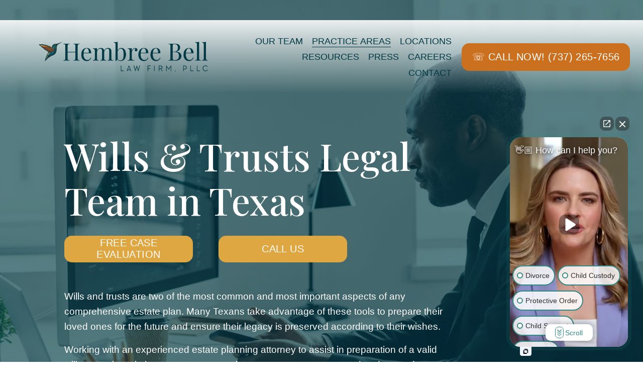

--- FILE ---
content_type: application/javascript; charset=utf-8
request_url: https://cdn.jsdelivr.net/gh/willmyerscode/image-hotspots@1/image-hotspots.min.js
body_size: 713
content:
/**
 * Minified by jsDelivr using Terser v5.39.0.
 * Original file: /gh/willmyerscode/image-hotspots@1.0.7/image-hotspots.js
 *
 * Do NOT use SRI with dynamically generated files! More information: https://www.jsdelivr.com/using-sri-with-dynamic-files
 */
class ImageHotspots{constructor(){this.hotspotInstances=[],this.init()}init(){"loading"===document.readyState?document.addEventListener("DOMContentLoaded",(()=>this.processHotspots())):this.processHotspots()}processHotspots(){document.querySelectorAll("ImageHotspots").forEach((t=>this.createHotspotInstance(t)))}createHotspotInstance(t){const e=t.getAttribute("block");if(!e)return void console.warn("ImageHotspots: No block ID specified");const o=document.querySelector(e);if(!o)return void console.warn(`ImageHotspots: Target block ${e} not found`);const s=o.querySelector(".fluid-image-container")||o.querySelector(".sqs-image-content")||o.querySelector("img").parentElement;if(o.dataset.wmPlugin="image-hotspots",!s)return void console.warn(`ImageHotspots: Image container not found in ${e}`);t.querySelectorAll("Dot").forEach((t=>{this.createDot(t,s,e)})),this.hotspotInstances.push({element:t,targetBlock:o,imageContainer:s,blockId:e}),t.style.display="none"}createDot(t,e,o){const s=t.getAttribute("x")||"50%",n=t.getAttribute("y")||"50%",r=t.querySelector("DotTitle"),i=t.querySelector("DotDescription"),a=r?r.textContent:"",c=i?i.innerHTML:"",l=document.createElement("div");l.className="image-hotspot-dot",l.style.position="absolute",l.style.left=`clamp(var(--dot-radius), ${s}, calc(100% - var(--dot-radius)))`,l.style.top=`clamp(var(--dot-radius), ${n}, calc(100% - var(--dot-radius)))`,l.style.transform="translate(-50%, -50%)",l.innerHTML=a;if("static"===window.getComputedStyle(e).position&&(e.style.position="relative"),e.appendChild(l),c||a){const t=this.createTooltipContent(c);if("undefined"!=typeof tippy){const e=document.querySelector("#siteWrapper")||document.body;tippy(l,{content:t,allowHTML:!0,placement:"top",theme:"image-hotspot",arrow:!0,offset:[0,10],maxWidth:300,interactive:!0,appendTo:e,onCreate(t){const e=t.popper.closest("[data-tippy-root]");e&&e.setAttribute("data-wm-plugin","image-hotspots")}})}else console.warn("ImageHotspots: TippyJS not found. Please ensure TippyJS is loaded.")}}createTooltipContent(t){let e='<div class="image-hotspot-tooltip">';if(t)if(t.includes("<")){const o=(new DOMParser).parseFromString(t,"text/html");e+=["img","button","h1","h2","h3","h4","h5","h6","div","section","article","ul","ol","li","table","tr","td","th","form","input","textarea","select","p","blockquote","pre","hr","br"].some((t=>null!==o.querySelector(t)))?t:`<p>${t}</p>`}else e+=`<p>${t}</p>`;return e+="</div>",e}refresh(){this.hotspotInstances.forEach((t=>{t.imageContainer.querySelectorAll(".image-hotspot-dot").forEach((t=>t.remove()))})),this.hotspotInstances=[],this.processHotspots()}destroy(){this.hotspotInstances.forEach((t=>{t.imageContainer.querySelectorAll(".image-hotspot-dot").forEach((t=>{t._tippy&&t._tippy.destroy(),t.remove()}))})),this.hotspotInstances=[]}}(()=>{let t;function e(){t||(t=new ImageHotspots)}e(),window.ImageHotspots={refresh:()=>t&&t.refresh(),destroy:()=>t&&t.destroy(),init:e}})();
//# sourceMappingURL=/sm/e6738da16913ab324ffb92590288753fa0475be7fd7bbbc6d68cee62fde79ecd.map